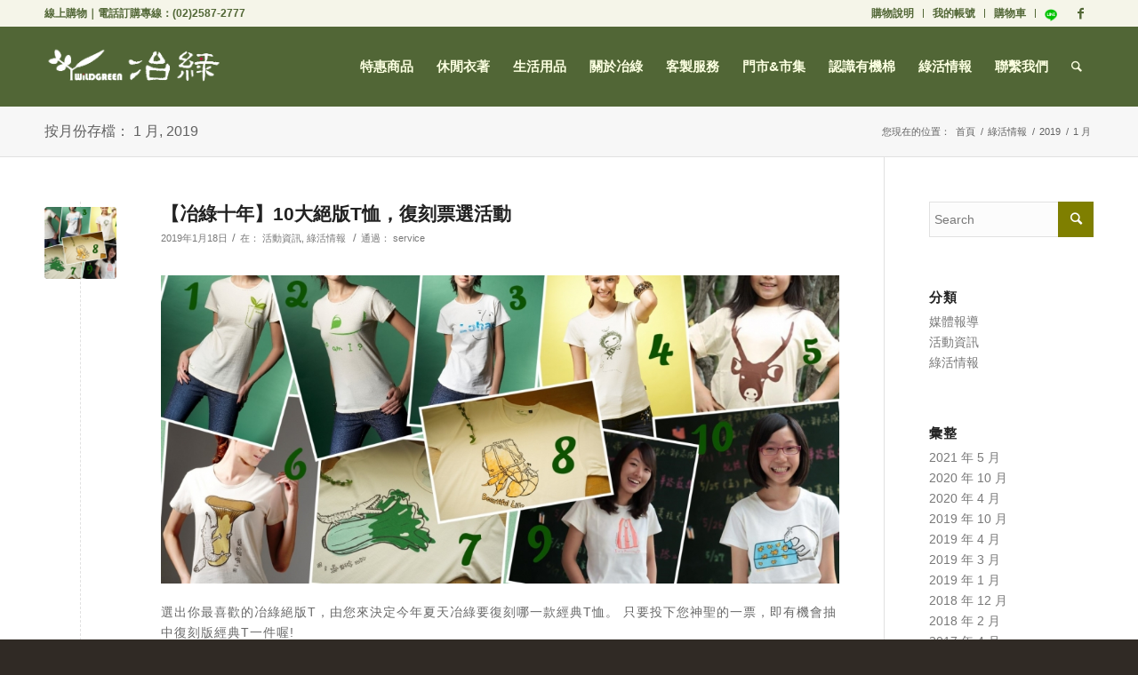

--- FILE ---
content_type: text/html; charset=UTF-8
request_url: https://wildgreen.tw/2019/01/
body_size: 11872
content:
<!DOCTYPE html>
<html lang="zh-TW" class="html_stretched responsive av-preloader-disabled av-default-lightbox  html_header_top html_logo_left html_main_nav_header html_menu_right html_slim html_header_sticky html_header_shrinking html_header_topbar_active html_mobile_menu_tablet html_header_searchicon html_content_align_center html_header_unstick_top_disabled html_header_stretch_disabled html_av-submenu-hidden html_av-submenu-display-click html_av-overlay-side html_av-overlay-side-classic html_av-submenu-noclone html_entry_id_4778 av-no-preview html_text_menu_active ">
<head>
<meta charset="UTF-8" />
<meta name="robots" content="noindex, follow" />
<!-- mobile setting -->
<meta name="viewport" content="width=device-width, initial-scale=1, maximum-scale=1">
<!-- Scripts/CSS and wp_head hook -->
<title>2019 年 1 月 &#8211; 冶綠</title>
<link rel='dns-prefetch' href='//s.w.org' />
<link rel="alternate" type="application/rss+xml" title="訂閱《冶綠》&raquo; 資訊提供" href="https://wildgreen.tw/feed/" />
<link rel="alternate" type="application/rss+xml" title="訂閱《冶綠》&raquo; 留言的資訊提供" href="https://wildgreen.tw/comments/feed/" />
<!-- google webfont font replacement -->
<script type='text/javascript'>
if(!document.cookie.match(/aviaPrivacyGoogleWebfontsDisabled/)){
(function() {
var f = document.createElement('link');
f.type 	= 'text/css';
f.rel 	= 'stylesheet';
f.href 	= '//fonts.googleapis.com/css?family=Lato:300,400,700';
f.id 	= 'avia-google-webfont';
document.getElementsByTagName('head')[0].appendChild(f);
})();
}
</script>
<script type="text/javascript">
window._wpemojiSettings = {"baseUrl":"https:\/\/s.w.org\/images\/core\/emoji\/11\/72x72\/","ext":".png","svgUrl":"https:\/\/s.w.org\/images\/core\/emoji\/11\/svg\/","svgExt":".svg","source":{"concatemoji":"https:\/\/wildgreen.tw\/wp-includes\/js\/wp-emoji-release.min.js?ver=4.9.26"}};
!function(e,a,t){var n,r,o,i=a.createElement("canvas"),p=i.getContext&&i.getContext("2d");function s(e,t){var a=String.fromCharCode;p.clearRect(0,0,i.width,i.height),p.fillText(a.apply(this,e),0,0);e=i.toDataURL();return p.clearRect(0,0,i.width,i.height),p.fillText(a.apply(this,t),0,0),e===i.toDataURL()}function c(e){var t=a.createElement("script");t.src=e,t.defer=t.type="text/javascript",a.getElementsByTagName("head")[0].appendChild(t)}for(o=Array("flag","emoji"),t.supports={everything:!0,everythingExceptFlag:!0},r=0;r<o.length;r++)t.supports[o[r]]=function(e){if(!p||!p.fillText)return!1;switch(p.textBaseline="top",p.font="600 32px Arial",e){case"flag":return s([55356,56826,55356,56819],[55356,56826,8203,55356,56819])?!1:!s([55356,57332,56128,56423,56128,56418,56128,56421,56128,56430,56128,56423,56128,56447],[55356,57332,8203,56128,56423,8203,56128,56418,8203,56128,56421,8203,56128,56430,8203,56128,56423,8203,56128,56447]);case"emoji":return!s([55358,56760,9792,65039],[55358,56760,8203,9792,65039])}return!1}(o[r]),t.supports.everything=t.supports.everything&&t.supports[o[r]],"flag"!==o[r]&&(t.supports.everythingExceptFlag=t.supports.everythingExceptFlag&&t.supports[o[r]]);t.supports.everythingExceptFlag=t.supports.everythingExceptFlag&&!t.supports.flag,t.DOMReady=!1,t.readyCallback=function(){t.DOMReady=!0},t.supports.everything||(n=function(){t.readyCallback()},a.addEventListener?(a.addEventListener("DOMContentLoaded",n,!1),e.addEventListener("load",n,!1)):(e.attachEvent("onload",n),a.attachEvent("onreadystatechange",function(){"complete"===a.readyState&&t.readyCallback()})),(n=t.source||{}).concatemoji?c(n.concatemoji):n.wpemoji&&n.twemoji&&(c(n.twemoji),c(n.wpemoji)))}(window,document,window._wpemojiSettings);
</script>
<style type="text/css">
img.wp-smiley,
img.emoji {
display: inline !important;
border: none !important;
box-shadow: none !important;
height: 1em !important;
width: 1em !important;
margin: 0 .07em !important;
vertical-align: -0.1em !important;
background: none !important;
padding: 0 !important;
}
</style>
<!-- <link rel='stylesheet' id='avia-woocommerce-css-css'  href='https://wildgreen.tw/wp-content/themes/enfold/config-woocommerce/woocommerce-mod.css?ver=4.9.26' type='text/css' media='all' /> -->
<!-- <link rel='stylesheet' id='avia-grid-css'  href='https://wildgreen.tw/wp-content/themes/enfold/css/grid.css?ver=4.4.1' type='text/css' media='all' /> -->
<!-- <link rel='stylesheet' id='avia-base-css'  href='https://wildgreen.tw/wp-content/themes/enfold/css/base.css?ver=4.4.1' type='text/css' media='all' /> -->
<!-- <link rel='stylesheet' id='avia-layout-css'  href='https://wildgreen.tw/wp-content/themes/enfold/css/layout.css?ver=4.4.1' type='text/css' media='all' /> -->
<!-- <link rel='stylesheet' id='avia-module-audioplayer-css'  href='https://wildgreen.tw/wp-content/themes/enfold/config-templatebuilder/avia-shortcodes/audio-player/audio-player.css?ver=4.9.26' type='text/css' media='all' /> -->
<!-- <link rel='stylesheet' id='avia-module-blog-css'  href='https://wildgreen.tw/wp-content/themes/enfold/config-templatebuilder/avia-shortcodes/blog/blog.css?ver=4.9.26' type='text/css' media='all' /> -->
<!-- <link rel='stylesheet' id='avia-module-postslider-css'  href='https://wildgreen.tw/wp-content/themes/enfold/config-templatebuilder/avia-shortcodes/postslider/postslider.css?ver=4.9.26' type='text/css' media='all' /> -->
<!-- <link rel='stylesheet' id='avia-module-button-css'  href='https://wildgreen.tw/wp-content/themes/enfold/config-templatebuilder/avia-shortcodes/buttons/buttons.css?ver=4.9.26' type='text/css' media='all' /> -->
<!-- <link rel='stylesheet' id='avia-module-buttonrow-css'  href='https://wildgreen.tw/wp-content/themes/enfold/config-templatebuilder/avia-shortcodes/buttonrow/buttonrow.css?ver=4.9.26' type='text/css' media='all' /> -->
<!-- <link rel='stylesheet' id='avia-module-button-fullwidth-css'  href='https://wildgreen.tw/wp-content/themes/enfold/config-templatebuilder/avia-shortcodes/buttons_fullwidth/buttons_fullwidth.css?ver=4.9.26' type='text/css' media='all' /> -->
<!-- <link rel='stylesheet' id='avia-module-catalogue-css'  href='https://wildgreen.tw/wp-content/themes/enfold/config-templatebuilder/avia-shortcodes/catalogue/catalogue.css?ver=4.9.26' type='text/css' media='all' /> -->
<!-- <link rel='stylesheet' id='avia-module-comments-css'  href='https://wildgreen.tw/wp-content/themes/enfold/config-templatebuilder/avia-shortcodes/comments/comments.css?ver=4.9.26' type='text/css' media='all' /> -->
<!-- <link rel='stylesheet' id='avia-module-contact-css'  href='https://wildgreen.tw/wp-content/themes/enfold/config-templatebuilder/avia-shortcodes/contact/contact.css?ver=4.9.26' type='text/css' media='all' /> -->
<!-- <link rel='stylesheet' id='avia-module-slideshow-css'  href='https://wildgreen.tw/wp-content/themes/enfold/config-templatebuilder/avia-shortcodes/slideshow/slideshow.css?ver=4.9.26' type='text/css' media='all' /> -->
<!-- <link rel='stylesheet' id='avia-module-slideshow-contentpartner-css'  href='https://wildgreen.tw/wp-content/themes/enfold/config-templatebuilder/avia-shortcodes/contentslider/contentslider.css?ver=4.9.26' type='text/css' media='all' /> -->
<!-- <link rel='stylesheet' id='avia-module-countdown-css'  href='https://wildgreen.tw/wp-content/themes/enfold/config-templatebuilder/avia-shortcodes/countdown/countdown.css?ver=4.9.26' type='text/css' media='all' /> -->
<!-- <link rel='stylesheet' id='avia-module-gallery-css'  href='https://wildgreen.tw/wp-content/themes/enfold/config-templatebuilder/avia-shortcodes/gallery/gallery.css?ver=4.9.26' type='text/css' media='all' /> -->
<!-- <link rel='stylesheet' id='avia-module-gallery-hor-css'  href='https://wildgreen.tw/wp-content/themes/enfold/config-templatebuilder/avia-shortcodes/gallery_horizontal/gallery_horizontal.css?ver=4.9.26' type='text/css' media='all' /> -->
<!-- <link rel='stylesheet' id='avia-module-maps-css'  href='https://wildgreen.tw/wp-content/themes/enfold/config-templatebuilder/avia-shortcodes/google_maps/google_maps.css?ver=4.9.26' type='text/css' media='all' /> -->
<!-- <link rel='stylesheet' id='avia-module-gridrow-css'  href='https://wildgreen.tw/wp-content/themes/enfold/config-templatebuilder/avia-shortcodes/grid_row/grid_row.css?ver=4.9.26' type='text/css' media='all' /> -->
<!-- <link rel='stylesheet' id='avia-module-heading-css'  href='https://wildgreen.tw/wp-content/themes/enfold/config-templatebuilder/avia-shortcodes/heading/heading.css?ver=4.9.26' type='text/css' media='all' /> -->
<!-- <link rel='stylesheet' id='avia-module-rotator-css'  href='https://wildgreen.tw/wp-content/themes/enfold/config-templatebuilder/avia-shortcodes/headline_rotator/headline_rotator.css?ver=4.9.26' type='text/css' media='all' /> -->
<!-- <link rel='stylesheet' id='avia-module-hr-css'  href='https://wildgreen.tw/wp-content/themes/enfold/config-templatebuilder/avia-shortcodes/hr/hr.css?ver=4.9.26' type='text/css' media='all' /> -->
<!-- <link rel='stylesheet' id='avia-module-icon-css'  href='https://wildgreen.tw/wp-content/themes/enfold/config-templatebuilder/avia-shortcodes/icon/icon.css?ver=4.9.26' type='text/css' media='all' /> -->
<!-- <link rel='stylesheet' id='avia-module-iconbox-css'  href='https://wildgreen.tw/wp-content/themes/enfold/config-templatebuilder/avia-shortcodes/iconbox/iconbox.css?ver=4.9.26' type='text/css' media='all' /> -->
<!-- <link rel='stylesheet' id='avia-module-iconlist-css'  href='https://wildgreen.tw/wp-content/themes/enfold/config-templatebuilder/avia-shortcodes/iconlist/iconlist.css?ver=4.9.26' type='text/css' media='all' /> -->
<!-- <link rel='stylesheet' id='avia-module-image-css'  href='https://wildgreen.tw/wp-content/themes/enfold/config-templatebuilder/avia-shortcodes/image/image.css?ver=4.9.26' type='text/css' media='all' /> -->
<!-- <link rel='stylesheet' id='avia-module-hotspot-css'  href='https://wildgreen.tw/wp-content/themes/enfold/config-templatebuilder/avia-shortcodes/image_hotspots/image_hotspots.css?ver=4.9.26' type='text/css' media='all' /> -->
<!-- <link rel='stylesheet' id='avia-module-magazine-css'  href='https://wildgreen.tw/wp-content/themes/enfold/config-templatebuilder/avia-shortcodes/magazine/magazine.css?ver=4.9.26' type='text/css' media='all' /> -->
<!-- <link rel='stylesheet' id='avia-module-masonry-css'  href='https://wildgreen.tw/wp-content/themes/enfold/config-templatebuilder/avia-shortcodes/masonry_entries/masonry_entries.css?ver=4.9.26' type='text/css' media='all' /> -->
<!-- <link rel='stylesheet' id='avia-siteloader-css'  href='https://wildgreen.tw/wp-content/themes/enfold/css/avia-snippet-site-preloader.css?ver=4.9.26' type='text/css' media='all' /> -->
<!-- <link rel='stylesheet' id='avia-module-menu-css'  href='https://wildgreen.tw/wp-content/themes/enfold/config-templatebuilder/avia-shortcodes/menu/menu.css?ver=4.9.26' type='text/css' media='all' /> -->
<!-- <link rel='stylesheet' id='avia-modfule-notification-css'  href='https://wildgreen.tw/wp-content/themes/enfold/config-templatebuilder/avia-shortcodes/notification/notification.css?ver=4.9.26' type='text/css' media='all' /> -->
<!-- <link rel='stylesheet' id='avia-module-numbers-css'  href='https://wildgreen.tw/wp-content/themes/enfold/config-templatebuilder/avia-shortcodes/numbers/numbers.css?ver=4.9.26' type='text/css' media='all' /> -->
<!-- <link rel='stylesheet' id='avia-module-portfolio-css'  href='https://wildgreen.tw/wp-content/themes/enfold/config-templatebuilder/avia-shortcodes/portfolio/portfolio.css?ver=4.9.26' type='text/css' media='all' /> -->
<!-- <link rel='stylesheet' id='avia-module-progress-bar-css'  href='https://wildgreen.tw/wp-content/themes/enfold/config-templatebuilder/avia-shortcodes/progressbar/progressbar.css?ver=4.9.26' type='text/css' media='all' /> -->
<!-- <link rel='stylesheet' id='avia-module-promobox-css'  href='https://wildgreen.tw/wp-content/themes/enfold/config-templatebuilder/avia-shortcodes/promobox/promobox.css?ver=4.9.26' type='text/css' media='all' /> -->
<!-- <link rel='stylesheet' id='avia-module-slideshow-accordion-css'  href='https://wildgreen.tw/wp-content/themes/enfold/config-templatebuilder/avia-shortcodes/slideshow_accordion/slideshow_accordion.css?ver=4.9.26' type='text/css' media='all' /> -->
<!-- <link rel='stylesheet' id='avia-module-slideshow-feature-image-css'  href='https://wildgreen.tw/wp-content/themes/enfold/config-templatebuilder/avia-shortcodes/slideshow_feature_image/slideshow_feature_image.css?ver=4.9.26' type='text/css' media='all' /> -->
<!-- <link rel='stylesheet' id='avia-module-slideshow-fullsize-css'  href='https://wildgreen.tw/wp-content/themes/enfold/config-templatebuilder/avia-shortcodes/slideshow_fullsize/slideshow_fullsize.css?ver=4.9.26' type='text/css' media='all' /> -->
<!-- <link rel='stylesheet' id='avia-module-slideshow-fullscreen-css'  href='https://wildgreen.tw/wp-content/themes/enfold/config-templatebuilder/avia-shortcodes/slideshow_fullscreen/slideshow_fullscreen.css?ver=4.9.26' type='text/css' media='all' /> -->
<!-- <link rel='stylesheet' id='avia-module-slideshow-ls-css'  href='https://wildgreen.tw/wp-content/themes/enfold/config-templatebuilder/avia-shortcodes/slideshow_layerslider/slideshow_layerslider.css?ver=4.9.26' type='text/css' media='all' /> -->
<!-- <link rel='stylesheet' id='avia-module-social-css'  href='https://wildgreen.tw/wp-content/themes/enfold/config-templatebuilder/avia-shortcodes/social_share/social_share.css?ver=4.9.26' type='text/css' media='all' /> -->
<!-- <link rel='stylesheet' id='avia-module-tabsection-css'  href='https://wildgreen.tw/wp-content/themes/enfold/config-templatebuilder/avia-shortcodes/tab_section/tab_section.css?ver=4.9.26' type='text/css' media='all' /> -->
<!-- <link rel='stylesheet' id='avia-module-table-css'  href='https://wildgreen.tw/wp-content/themes/enfold/config-templatebuilder/avia-shortcodes/table/table.css?ver=4.9.26' type='text/css' media='all' /> -->
<!-- <link rel='stylesheet' id='avia-module-tabs-css'  href='https://wildgreen.tw/wp-content/themes/enfold/config-templatebuilder/avia-shortcodes/tabs/tabs.css?ver=4.9.26' type='text/css' media='all' /> -->
<!-- <link rel='stylesheet' id='avia-module-team-css'  href='https://wildgreen.tw/wp-content/themes/enfold/config-templatebuilder/avia-shortcodes/team/team.css?ver=4.9.26' type='text/css' media='all' /> -->
<!-- <link rel='stylesheet' id='avia-module-testimonials-css'  href='https://wildgreen.tw/wp-content/themes/enfold/config-templatebuilder/avia-shortcodes/testimonials/testimonials.css?ver=4.9.26' type='text/css' media='all' /> -->
<!-- <link rel='stylesheet' id='avia-module-timeline-css'  href='https://wildgreen.tw/wp-content/themes/enfold/config-templatebuilder/avia-shortcodes/timeline/timeline.css?ver=4.9.26' type='text/css' media='all' /> -->
<!-- <link rel='stylesheet' id='avia-module-toggles-css'  href='https://wildgreen.tw/wp-content/themes/enfold/config-templatebuilder/avia-shortcodes/toggles/toggles.css?ver=4.9.26' type='text/css' media='all' /> -->
<!-- <link rel='stylesheet' id='avia-module-video-css'  href='https://wildgreen.tw/wp-content/themes/enfold/config-templatebuilder/avia-shortcodes/video/video.css?ver=4.9.26' type='text/css' media='all' /> -->
<!-- <link rel='stylesheet' id='woocommerce-advanced-product-labels-css'  href='https://wildgreen.tw/wp-content/plugins/woocommerce-advanced-product-labels/assets/css/style.css?ver=1.0.4' type='text/css' media='all' /> -->
<link rel="stylesheet" type="text/css" href="//wildgreen.tw/wp-content/cache/wpfc-minified/2o23bao4/cazbe.css" media="all"/>
<style id='woocommerce-inline-inline-css' type='text/css'>
.woocommerce form .form-row .required { visibility: visible; }
</style>
<!-- <link rel='stylesheet' id='avia-scs-css'  href='https://wildgreen.tw/wp-content/themes/enfold/css/shortcodes.css?ver=4.4.1' type='text/css' media='all' /> -->
<link rel="stylesheet" type="text/css" href="//wildgreen.tw/wp-content/cache/wpfc-minified/fvsfakg/cazbe.css" media="all"/>
<!-- <link rel='stylesheet' id='avia-popup-css-css'  href='https://wildgreen.tw/wp-content/themes/enfold/js/aviapopup/magnific-popup.css?ver=4.4.1' type='text/css' media='screen' /> -->
<!-- <link rel='stylesheet' id='avia-lightbox-css'  href='https://wildgreen.tw/wp-content/themes/enfold/css/avia-snippet-lightbox.css?ver=4.4.1' type='text/css' media='screen' /> -->
<!-- <link rel='stylesheet' id='avia-widget-css-css'  href='https://wildgreen.tw/wp-content/themes/enfold/css/avia-snippet-widget.css?ver=4.4.1' type='text/css' media='screen' /> -->
<link rel="stylesheet" type="text/css" href="//wildgreen.tw/wp-content/cache/wpfc-minified/9kpofmtp/cazbe.css" media="screen"/>
<!-- <link rel='stylesheet' id='avia-dynamic-css'  href='https://wildgreen.tw/wp-content/uploads/dynamic_avia/enfold.css?ver=695cdbec490a7' type='text/css' media='all' /> -->
<!-- <link rel='stylesheet' id='avia-custom-css'  href='https://wildgreen.tw/wp-content/themes/enfold/css/custom.css?ver=4.4.1' type='text/css' media='all' /> -->
<link rel="stylesheet" type="text/css" href="//wildgreen.tw/wp-content/cache/wpfc-minified/m7x253jr/cazbe.css" media="all"/>
<script>if (document.location.protocol != "https:") {document.location = document.URL.replace(/^http:/i, "https:");}</script><script src='//wildgreen.tw/wp-content/cache/wpfc-minified/lctq1l64/cazbe.js' type="text/javascript"></script>
<!-- <script type='text/javascript' src='https://wildgreen.tw/wp-includes/js/jquery/jquery.js?ver=1.12.4'></script> -->
<!-- <script type='text/javascript' src='https://wildgreen.tw/wp-includes/js/jquery/jquery-migrate.min.js?ver=1.4.1'></script> -->
<!-- <script type='text/javascript' src='https://wildgreen.tw/wp-content/themes/enfold/js/avia-compat.js?ver=4.4.1'></script> -->
<link rel='https://api.w.org/' href='https://wildgreen.tw/wp-json/' />
<link rel="EditURI" type="application/rsd+xml" title="RSD" href="https://wildgreen.tw/xmlrpc.php?rsd" />
<link rel="wlwmanifest" type="application/wlwmanifest+xml" href="https://wildgreen.tw/wp-includes/wlwmanifest.xml" /> 
<meta name="generator" content="WordPress 4.9.26" />
<meta name="generator" content="WooCommerce 3.4.8" />
<!--Plugin WP Admin Bar Removal 2014.0816.0392 Active - Tag 74be16979710d4c4e7c6647856088456-->
<!--Site Optimized to Speedup Control Panel Minimize Memory Consumption with Disabled Toolbar-->
<link rel="profile" href="https://gmpg.org/xfn/11" />
<link rel="alternate" type="application/rss+xml" title="冶綠 RSS2 Feed" href="https://wildgreen.tw/feed/" />
<link rel="pingback" href="https://wildgreen.tw/xmlrpc.php" />
<!--[if lt IE 9]><script src="https://wildgreen.tw/wp-content/themes/enfold/js/html5shiv.js"></script><![endif]-->
<link rel="icon" href="https://wildgreen.tw/wp-content/uploads/2016/03/green-favico.png" type="image/png">
<noscript><style>.woocommerce-product-gallery{ opacity: 1 !important; }</style></noscript>
<style type='text/css'>
@font-face {font-family: 'entypo-fontello'; font-weight: normal; font-style: normal;
src: url('https://wildgreen.tw/wp-content/themes/enfold/config-templatebuilder/avia-template-builder/assets/fonts/entypo-fontello.eot');
src: url('https://wildgreen.tw/wp-content/themes/enfold/config-templatebuilder/avia-template-builder/assets/fonts/entypo-fontello.eot?#iefix') format('embedded-opentype'), 
url('https://wildgreen.tw/wp-content/themes/enfold/config-templatebuilder/avia-template-builder/assets/fonts/entypo-fontello.woff') format('woff'), 
url('https://wildgreen.tw/wp-content/themes/enfold/config-templatebuilder/avia-template-builder/assets/fonts/entypo-fontello.ttf') format('truetype'), 
url('https://wildgreen.tw/wp-content/themes/enfold/config-templatebuilder/avia-template-builder/assets/fonts/entypo-fontello.svg#entypo-fontello') format('svg');
} #top .avia-font-entypo-fontello, body .avia-font-entypo-fontello, html body [data-av_iconfont='entypo-fontello']:before{ font-family: 'entypo-fontello'; }
</style>
<!--
Debugging Info for Theme support: 
Theme: Enfold
Version: 4.4.1
Installed: enfold
AviaFramework Version: 4.7
AviaBuilder Version: 0.9.5
aviaElementManager Version: 1.0.1
ML:256-PU:86-PLA:17
WP:4.9.26
Compress: CSS:disabled - JS:disabled
Updates: enabled
PLAu:14
-->
</head>
<body data-rsssl=1 id="top" class="archive date  rtl_columns stretched lato woocommerce-no-js" itemscope="itemscope" itemtype="https://schema.org/WebPage" >
<div id='wrap_all'>
<header id='header' class='all_colors header_color light_bg_color  av_header_top av_logo_left av_main_nav_header av_menu_right av_slim av_header_sticky av_header_shrinking av_header_stretch_disabled av_mobile_menu_tablet av_header_searchicon av_header_unstick_top_disabled av_bottom_nav_disabled  av_header_border_disabled'  role="banner" itemscope="itemscope" itemtype="https://schema.org/WPHeader" >
<div id='header_meta' class='container_wrap container_wrap_meta  av_icon_active_right av_extra_header_active av_secondary_right av_phone_active_left av_entry_id_4778'>
<div class='container'>
<ul class='noLightbox social_bookmarks icon_count_1'><li class='social_bookmarks_facebook av-social-link-facebook social_icon_1'><a target='_blank' href='https://www.facebook.com/WILDGREEN.TW/' aria-hidden='true' data-av_icon='' data-av_iconfont='entypo-fontello' title='Facebook'><span class='avia_hidden_link_text'>Facebook</span></a></li></ul><nav class='sub_menu'  role="navigation" itemscope="itemscope" itemtype="https://schema.org/SiteNavigationElement" ><ul id="avia2-menu" class="menu"><li id="menu-item-2456" class="menu-item menu-item-type-post_type menu-item-object-page menu-item-2456"><a href="https://wildgreen.tw/%e8%b3%bc%e7%89%a9%e8%aa%aa%e6%98%8e/">購物說明</a></li>
<li id="menu-item-2220" class="menu-item menu-item-type-post_type menu-item-object-page menu-item-2220"><a href="https://wildgreen.tw/my-account/">我的帳號</a></li>
<li id="menu-item-2234" class="menu-item menu-item-type-post_type menu-item-object-page menu-item-2234"><a href="https://wildgreen.tw/%e8%b3%bc%e7%89%a9%e8%bb%8a/">購物車</a></li>
<li id="menu-item-5580" class="menu-item menu-item-type-custom menu-item-object-custom menu-item-5580"><a target="_blank" href="https://lin.ee/ik8nyjK"><img src="/wp-content/uploads/2020/04/LINE_icon_冶綠.png" width="14" height="14"></a></li>
</ul></nav><div class='phone-info with_nav'><span><a href="https://wildgreen.tw/線上購物/" >線上購物</a>｜電話訂購專線：<a href="tel:0225872777">(02)2587-2777</a></span></div>			      </div>
</div>
<div  id='header_main' class='container_wrap container_wrap_logo'>
<ul  class = 'menu-item cart_dropdown ' data-success='已經加入購物車！'><li class='cart_dropdown_first'><a class='cart_dropdown_link' href='https://wildgreen.tw/%e8%b3%bc%e7%89%a9%e8%bb%8a/'><span aria-hidden='true' data-av_icon='' data-av_iconfont='entypo-fontello'></span><span class='av-cart-counter'>0</span><span class='avia_hidden_link_text'>Shopping Cart</span></a><!--<span class='cart_subtotal'><span class="woocommerce-Price-amount amount"><span class="woocommerce-Price-currencySymbol">&#78;&#84;&#36;</span>0</span></span>--><div class='dropdown_widget dropdown_widget_cart'><div class='avia-arrow'></div><div class="widget_shopping_cart_content"></div></div></li></ul><div class='container av-logo-container'><div class='inner-container'><span class='logo'><a href='https://wildgreen.tw/'><img height='100' width='300' src='https://wildgreen.tw/wp-content/uploads/2016/03/000.png' alt='冶綠' /></a></span><nav class='main_menu' data-selectname='Select a page'  role="navigation" itemscope="itemscope" itemtype="https://schema.org/SiteNavigationElement" ><div class="avia-menu av-main-nav-wrap"><ul id="avia-menu" class="menu av-main-nav"><li id="menu-item-4917" class="menu-item menu-item-type-taxonomy menu-item-object-product_cat menu-item-top-level menu-item-top-level-1"><a href="https://wildgreen.tw/cat/%e7%89%b9%e6%83%a0%e5%95%86%e5%93%81/" itemprop="url"><span class="avia-bullet"></span><span class="avia-menu-text">特惠商品</span><span class="avia-menu-fx"><span class="avia-arrow-wrap"><span class="avia-arrow"></span></span></span></a></li>
<li id="menu-item-2474" class="menu-item menu-item-type-taxonomy menu-item-object-product_cat menu-item-has-children menu-item-top-level menu-item-top-level-2"><a href="https://wildgreen.tw/cat/%e4%bc%91%e9%96%92%e8%a1%a3%e8%91%97/" itemprop="url"><span class="avia-bullet"></span><span class="avia-menu-text">休閒衣著</span><span class="avia-menu-fx"><span class="avia-arrow-wrap"><span class="avia-arrow"></span></span></span></a>
<ul class="sub-menu">
<li id="menu-item-2476" class="menu-item menu-item-type-taxonomy menu-item-object-product_cat"><a href="https://wildgreen.tw/cat/%e4%bc%91%e9%96%92%e8%a1%a3%e8%91%97/%e6%9c%89%e6%a9%9f%e6%a3%89-%e6%98%a5%e5%a4%8f%e8%a3%9d/" itemprop="url"><span class="avia-bullet"></span><span class="avia-menu-text">有機棉 春夏裝</span></a></li>
<li id="menu-item-2475" class="menu-item menu-item-type-taxonomy menu-item-object-product_cat"><a href="https://wildgreen.tw/cat/%e4%bc%91%e9%96%92%e8%a1%a3%e8%91%97/%e7%a7%8b%e5%86%ac%e6%ac%be/" itemprop="url"><span class="avia-bullet"></span><span class="avia-menu-text">有機棉 秋冬款</span></a></li>
<li id="menu-item-2477" class="menu-item menu-item-type-taxonomy menu-item-object-product_cat"><a href="https://wildgreen.tw/cat/%e4%bc%91%e9%96%92%e8%a1%a3%e8%91%97/%e6%9c%89%e6%a9%9f%e6%a3%89-%e5%85%92%e7%ab%a5%e6%ac%be/" itemprop="url"><span class="avia-bullet"></span><span class="avia-menu-text">有機棉 兒童款</span></a></li>
<li id="menu-item-2478" class="menu-item menu-item-type-taxonomy menu-item-object-product_cat"><a href="https://wildgreen.tw/cat/%e4%bc%91%e9%96%92%e8%a1%a3%e8%91%97/%e6%9c%89%e6%a9%9f%e6%a3%89-%e8%a6%aa%e5%ad%90%e8%a3%9d/" itemprop="url"><span class="avia-bullet"></span><span class="avia-menu-text">有機棉 親子裝</span></a></li>
<li id="menu-item-2479" class="menu-item menu-item-type-taxonomy menu-item-object-product_cat"><a href="https://wildgreen.tw/cat/%e4%bc%91%e9%96%92%e8%a1%a3%e8%91%97/%e6%9c%89%e6%a9%9f%e6%a3%89-%e5%a5%b3%e8%a3%9d/" itemprop="url"><span class="avia-bullet"></span><span class="avia-menu-text">有機棉 女裝</span></a></li>
<li id="menu-item-2480" class="menu-item menu-item-type-taxonomy menu-item-object-product_cat"><a href="https://wildgreen.tw/cat/%e4%bc%91%e9%96%92%e8%a1%a3%e8%91%97/%e6%9c%89%e6%a9%9f%e6%a3%89-%e7%94%b7%e8%a3%9d/" itemprop="url"><span class="avia-bullet"></span><span class="avia-menu-text">有機棉 男裝</span></a></li>
<li id="menu-item-2481" class="menu-item menu-item-type-taxonomy menu-item-object-product_cat"><a href="https://wildgreen.tw/cat/%e4%bc%91%e9%96%92%e8%a1%a3%e8%91%97/%e6%9c%89%e6%a9%9f%e5%bd%a9%e6%a3%89%e7%b3%bb%e5%88%97/" itemprop="url"><span class="avia-bullet"></span><span class="avia-menu-text">有機彩棉系列</span></a></li>
<li id="menu-item-3202" class="menu-item menu-item-type-taxonomy menu-item-object-product_cat"><a href="https://wildgreen.tw/cat/%e4%bc%91%e9%96%92%e8%a1%a3%e8%91%97/%e6%9c%89%e6%a9%9f%e6%a3%89-%e6%a4%8d%e7%89%a9%e6%89%8b%e6%9f%93/" itemprop="url"><span class="avia-bullet"></span><span class="avia-menu-text">有機棉 植物手染</span></a></li>
</ul>
</li>
<li id="menu-item-2482" class="menu-item menu-item-type-taxonomy menu-item-object-product_cat menu-item-has-children menu-item-top-level menu-item-top-level-3"><a href="https://wildgreen.tw/cat/%e7%94%9f%e6%b4%bb%e7%94%a8%e5%93%81/" itemprop="url"><span class="avia-bullet"></span><span class="avia-menu-text">生活用品</span><span class="avia-menu-fx"><span class="avia-arrow-wrap"><span class="avia-arrow"></span></span></span></a>
<ul class="sub-menu">
<li id="menu-item-4286" class="menu-item menu-item-type-taxonomy menu-item-object-product_cat"><a href="https://wildgreen.tw/cat/%e7%94%9f%e6%b4%bb%e7%94%a8%e5%93%81/%e6%9c%89%e6%a9%9f%e6%a3%89-%e5%92%96%e5%95%a1%e6%bf%be%e8%a2%8b/" itemprop="url"><span class="avia-bullet"></span><span class="avia-menu-text">有機棉 咖啡濾袋</span></a></li>
<li id="menu-item-2483" class="menu-item menu-item-type-taxonomy menu-item-object-product_cat"><a href="https://wildgreen.tw/cat/%e7%94%9f%e6%b4%bb%e7%94%a8%e5%93%81/%e6%9c%89%e6%a9%9f%e6%a3%89-%e6%af%9b%e5%b7%be%e6%b5%b4%e5%b7%be-%e7%94%9f%e6%b4%bb%e7%94%a8%e5%93%81/" itemprop="url"><span class="avia-bullet"></span><span class="avia-menu-text">有機棉 毛巾/浴巾</span></a></li>
<li id="menu-item-2484" class="menu-item menu-item-type-taxonomy menu-item-object-product_cat"><a href="https://wildgreen.tw/cat/%e7%94%9f%e6%b4%bb%e7%94%a8%e5%93%81/%e6%9c%89%e6%a9%9f%e6%a3%89-%e6%89%8b%e5%b8%95%e8%a5%aa%e5%ad%90/" itemprop="url"><span class="avia-bullet"></span><span class="avia-menu-text">有機棉 手帕/襪子</span></a></li>
<li id="menu-item-2485" class="menu-item menu-item-type-taxonomy menu-item-object-product_cat"><a href="https://wildgreen.tw/cat/%e7%94%9f%e6%b4%bb%e7%94%a8%e5%93%81/%e6%9c%89%e6%a9%9f%e6%a3%89-%e5%8f%a3%e7%bd%a9%e7%9c%bc%e7%bd%a9/" itemprop="url"><span class="avia-bullet"></span><span class="avia-menu-text">有機棉 口罩/眼罩</span></a></li>
<li id="menu-item-2486" class="menu-item menu-item-type-taxonomy menu-item-object-product_cat"><a href="https://wildgreen.tw/cat/%e7%94%9f%e6%b4%bb%e7%94%a8%e5%93%81/%e6%9c%89%e6%a9%9f%e6%a3%89-%e5%ba%8a%e5%8c%85/" itemprop="url"><span class="avia-bullet"></span><span class="avia-menu-text">有機棉 床包</span></a></li>
<li id="menu-item-2487" class="menu-item menu-item-type-taxonomy menu-item-object-product_cat"><a href="https://wildgreen.tw/cat/%e7%94%9f%e6%b4%bb%e7%94%a8%e5%93%81/%e6%9c%89%e6%a9%9f%e6%a3%89-%e5%b8%83%e6%96%99/" itemprop="url"><span class="avia-bullet"></span><span class="avia-menu-text">有機棉 布料/環保袋</span></a></li>
</ul>
</li>
<li id="menu-item-2226" class="menu-item menu-item-type-post_type menu-item-object-page menu-item-top-level menu-item-top-level-4"><a href="https://wildgreen.tw/%e9%97%9c%e6%96%bc%e5%86%b6%e7%b6%a0/" itemprop="url"><span class="avia-bullet"></span><span class="avia-menu-text">關於冶綠</span><span class="avia-menu-fx"><span class="avia-arrow-wrap"><span class="avia-arrow"></span></span></span></a></li>
<li id="menu-item-2310" class="menu-item menu-item-type-post_type menu-item-object-page menu-item-top-level menu-item-top-level-5"><a href="https://wildgreen.tw/%e5%ae%a2%e8%a3%bd%e6%9c%8d%e5%8b%99/" itemprop="url"><span class="avia-bullet"></span><span class="avia-menu-text">客製服務</span><span class="avia-menu-fx"><span class="avia-arrow-wrap"><span class="avia-arrow"></span></span></span></a></li>
<li id="menu-item-2312" class="menu-item menu-item-type-post_type menu-item-object-page menu-item-top-level menu-item-top-level-6"><a href="https://wildgreen.tw/%e7%89%b9%e7%b4%84%e9%96%80%e5%b8%82/" itemprop="url"><span class="avia-bullet"></span><span class="avia-menu-text">門市&#038;市集</span><span class="avia-menu-fx"><span class="avia-arrow-wrap"><span class="avia-arrow"></span></span></span></a></li>
<li id="menu-item-2311" class="menu-item menu-item-type-post_type menu-item-object-page menu-item-top-level menu-item-top-level-7"><a href="https://wildgreen.tw/%e8%aa%8d%e8%ad%98%e6%9c%89%e6%a9%9f%e6%a3%89/" itemprop="url"><span class="avia-bullet"></span><span class="avia-menu-text">認識有機棉</span><span class="avia-menu-fx"><span class="avia-arrow-wrap"><span class="avia-arrow"></span></span></span></a></li>
<li id="menu-item-2223" class="menu-item menu-item-type-post_type menu-item-object-page current_page_parent menu-item-has-children menu-item-top-level menu-item-top-level-8"><a href="https://wildgreen.tw/%e7%b6%a0%e6%b4%bb%e6%83%85%e5%a0%b1/" itemprop="url"><span class="avia-bullet"></span><span class="avia-menu-text">綠活情報</span><span class="avia-menu-fx"><span class="avia-arrow-wrap"><span class="avia-arrow"></span></span></span></a>
<ul class="sub-menu">
<li id="menu-item-2435" class="menu-item menu-item-type-taxonomy menu-item-object-category"><a href="https://wildgreen.tw/category/%e5%aa%92%e9%ab%94%e5%a0%b1%e5%b0%8e/" itemprop="url"><span class="avia-bullet"></span><span class="avia-menu-text">媒體報導</span></a></li>
<li id="menu-item-2436" class="menu-item menu-item-type-taxonomy menu-item-object-category"><a href="https://wildgreen.tw/category/%e6%b4%bb%e5%8b%95%e8%b3%87%e8%a8%8a/" itemprop="url"><span class="avia-bullet"></span><span class="avia-menu-text">活動資訊</span></a></li>
</ul>
</li>
<li id="menu-item-2225" class="menu-item menu-item-type-post_type menu-item-object-page menu-item-top-level menu-item-top-level-9"><a href="https://wildgreen.tw/%e8%81%af%e7%b9%ab%e6%88%91%e5%80%91/" itemprop="url"><span class="avia-bullet"></span><span class="avia-menu-text">聯繫我們</span><span class="avia-menu-fx"><span class="avia-arrow-wrap"><span class="avia-arrow"></span></span></span></a></li>
<li id="menu-item-search" class="noMobile menu-item menu-item-search-dropdown menu-item-avia-special">
<a href="?s=" data-avia-search-tooltip="
&lt;form action=&quot;https://wildgreen.tw/&quot; id=&quot;searchform&quot; method=&quot;get&quot; class=&quot;&quot;&gt;
&lt;div&gt;
&lt;input type=&quot;submit&quot; value=&quot;&quot; id=&quot;searchsubmit&quot; class=&quot;button avia-font-entypo-fontello&quot; /&gt;
&lt;input type=&quot;text&quot; id=&quot;s&quot; name=&quot;s&quot; value=&quot;&quot; placeholder='Search' /&gt;
&lt;/div&gt;
&lt;/form&gt;" aria-hidden='true' data-av_icon='' data-av_iconfont='entypo-fontello'><span class="avia_hidden_link_text">Search</span></a>
</li><li class="av-burger-menu-main menu-item-avia-special ">
<a href="#">
<span class="av-hamburger av-hamburger--spin av-js-hamburger">
<span class="av-hamburger-box">
<span class="av-hamburger-inner"></span>
<strong>Menu</strong>
</span>
</span>
</a>
</li></ul></div></nav></div> </div> 
<!-- end container_wrap-->
</div>
<div class='header_bg'></div>
<!-- end header -->
</header>
<div id='main' class='all_colors' data-scroll-offset='88'>
<div class='stretch_full container_wrap alternate_color light_bg_color title_container'><div class='container'><h1 class='main-title entry-title'>按月份存檔： 1 月, 2019</h1><div class="breadcrumb breadcrumbs avia-breadcrumbs"><div class="breadcrumb-trail" xmlns:v="https://rdf.data-vocabulary.org/#"><span class="trail-before"><span class="breadcrumb-title">您現在的位置：</span></span> <span><a rel="v:url" property="v:title" href="https://wildgreen.tw" title="冶綠"  class="trail-begin">首頁</a></span> <span class="sep">/</span> <span><a rel="v:url" property="v:title" href="https://wildgreen.tw/%e7%b6%a0%e6%b4%bb%e6%83%85%e5%a0%b1/" title="綠活情報">綠活情報</a></span> <span class="sep">/</span> <span><a rel="v:url" property="v:title" href="https://wildgreen.tw/2019/" title="2019">2019</a></span> <span class="sep">/</span> <span class="trail-end">1 月</span></div></div></div></div>
<div class='container_wrap container_wrap_first main_color sidebar_right'>
<div class='container template-blog '>
<main class='content av-content-small alpha units'  role="main" itemprop="mainContentOfPage" itemscope="itemscope" itemtype="https://schema.org/Blog" >
<article class='post-entry post-entry-type-standard post-entry-4778 post-loop-1 post-parity-odd post-entry-last single-small with-slider post-4778 post type-post status-publish format-standard has-post-thumbnail hentry category-93 category-1'  itemscope="itemscope" itemtype="https://schema.org/BlogPosting" itemprop="blogPost" ><div class='blog-meta'><a href='https://wildgreen.tw/%e3%80%90%e5%86%b6%e7%b6%a0%e5%8d%81%e5%b9%b4%e3%80%9110%e5%a4%a7%e7%b5%95%e7%89%88t%e6%81%a4%ef%bc%8c%e5%be%a9%e5%88%bb%e7%a5%a8%e9%81%b8%e6%b4%bb%e5%8b%95/' class='small-preview' title='【冶綠十年】10大絕版T恤，復刻票選活動'><img width="180" height="180" src="https://wildgreen.tw/wp-content/uploads/2019/02/10Y10T-180x180.jpg" class="attachment-square size-square wp-post-image" alt="" srcset="https://wildgreen.tw/wp-content/uploads/2019/02/10Y10T-180x180.jpg 180w, https://wildgreen.tw/wp-content/uploads/2019/02/10Y10T-80x80.jpg 80w, https://wildgreen.tw/wp-content/uploads/2019/02/10Y10T-36x36.jpg 36w, https://wildgreen.tw/wp-content/uploads/2019/02/10Y10T-100x100.jpg 100w" sizes="(max-width: 180px) 100vw, 180px" /><span class="iconfont" aria-hidden='true' data-av_icon='' data-av_iconfont='entypo-fontello'></span></a></div><div class='entry-content-wrapper clearfix standard-content'><header class="entry-content-header"><h2 class='post-title entry-title'  itemprop="headline" >	<a href='https://wildgreen.tw/%e3%80%90%e5%86%b6%e7%b6%a0%e5%8d%81%e5%b9%b4%e3%80%9110%e5%a4%a7%e7%b5%95%e7%89%88t%e6%81%a4%ef%bc%8c%e5%be%a9%e5%88%bb%e7%a5%a8%e9%81%b8%e6%b4%bb%e5%8b%95/' rel='bookmark' title='Permanent Link: 【冶綠十年】10大絕版T恤，復刻票選活動'>【冶綠十年】10大絕版T恤，復刻票選活動			<span class='post-format-icon minor-meta'></span>	</a></h2><span class='post-meta-infos'><time class='date-container minor-meta updated' >2019年1月18日</time><span class='text-sep text-sep-date'>/</span><span class="blog-categories minor-meta">在： <a href="https://wildgreen.tw/category/%e6%b4%bb%e5%8b%95%e8%b3%87%e8%a8%8a/" rel="tag">活動資訊</a>, <a href="https://wildgreen.tw/category/%e7%b6%a0%e6%b4%bb%e6%83%85%e5%a0%b1/" rel="tag">綠活情報</a> </span><span class="text-sep text-sep-cat">/</span><span class="blog-author minor-meta">通過： <span class="entry-author-link" ><span class="vcard author"><span class="fn"><a href="https://wildgreen.tw/author/service/" title="「service」的文章" rel="author">service</a></span></span></span></span></span></header><div class="entry-content"  itemprop="text" ><p><a href="https://wildgreen.tw/wp-content/uploads/2019/02/10Y10T.jpg"><img class="aligncenter wp-image-4779 size-large" src="https://wildgreen.tw/wp-content/uploads/2019/02/10Y10T-1030x468.jpg" alt="" width="1030" height="468" srcset="https://wildgreen.tw/wp-content/uploads/2019/02/10Y10T-1030x468.jpg 1030w, https://wildgreen.tw/wp-content/uploads/2019/02/10Y10T-300x136.jpg 300w, https://wildgreen.tw/wp-content/uploads/2019/02/10Y10T-768x349.jpg 768w, https://wildgreen.tw/wp-content/uploads/2019/02/10Y10T-1500x681.jpg 1500w, https://wildgreen.tw/wp-content/uploads/2019/02/10Y10T-705x320.jpg 705w, https://wildgreen.tw/wp-content/uploads/2019/02/10Y10T-450x204.jpg 450w" sizes="(max-width: 1030px) 100vw, 1030px" /></a></p>
<p>選出你最喜歡的冶綠絕版T，由您來決定今年夏天冶綠要復刻哪一款經典T恤。 只要投下您神聖的一票，即有機會抽中復刻版經典T一件喔!<br />
參與投票的朋友並可以破盤特價$399.-預購復刻版T恤(數量不限，3件以上免運費)。<br />
請投票並留下聯絡方式，以供抽獎/預購聯絡使用。 感謝您的支持!</p>
<p>票選網址: <a href="https://goo.gl/forms/mJ5112RXb3ZQkGb53">https://goo.gl/forms/mJ5112RXb3ZQkGb53</a></p>
<p><strong>十大經典絕版T恤:</strong><br />
<strong>1. 回收款<span class="text_exposed_show"><br />
2. 台北樹蛙<br />
3. Lohas 樂活款<br />
4. 捲毛蜂<br />
5. 台灣水鹿<br />
6. 香菇咬一口<br />
7. 青菜咬一口<br />
8. 美麗人生(寄居蟹)<br />
9. 水母漂(紅白袋)<br />
10. 夜市人生(白熊撈魚)</span></strong></p>
</div><footer class="entry-footer"></footer><div class='post_delimiter'></div></div><div class='post_author_timeline'></div><span class='hidden'>
<span class='av-structured-data'  itemprop="ImageObject" itemscope="itemscope" itemtype="https://schema.org/ImageObject"  itemprop='image'>
<span itemprop='url' >https://wildgreen.tw/wp-content/uploads/2019/02/10Y10T.jpg</span>
<span itemprop='height' >872</span>
<span itemprop='width' >1920</span>
</span><span class='av-structured-data'  itemprop="publisher" itemtype="https://schema.org/Organization" itemscope="itemscope" >
<span itemprop='name'>service</span>
<span itemprop='logo' itemscope itemtype='http://schema.org/ImageObject'>
<span itemprop='url'>https://wildgreen.tw/wp-content/uploads/2016/03/000.png</span>
</span>
</span><span class='av-structured-data'  itemprop="author" itemscope="itemscope" itemtype="https://schema.org/Person" ><span itemprop='name'>service</span></span><span class='av-structured-data'  itemprop="datePublished" datetime="2019-01-18T15:48:55+00:00" >2019-01-18 15:48:55</span><span class='av-structured-data'  itemprop="dateModified" itemtype="https://schema.org/dateModified" >2019-02-18 15:59:33</span><span class='av-structured-data'  itemprop="mainEntityOfPage" itemtype="https://schema.org/mainEntityOfPage" ><span itemprop='name'>【冶綠十年】10大絕版T恤，復刻票選活動</span></span></span></article><div class='single-small'></div>
<!--end content-->
</main>
<aside class='sidebar sidebar_right smartphones_sidebar_active alpha units'  role="complementary" itemscope="itemscope" itemtype="https://schema.org/WPSideBar" ><div class='inner_sidebar extralight-border'><section id="search-3" class="widget clearfix widget_search">
<form action="https://wildgreen.tw/" id="searchform" method="get" class="">
<div>
<input type="submit" value="" id="searchsubmit" class="button avia-font-entypo-fontello" />
<input type="text" id="s" name="s" value="" placeholder='Search' />
</div>
</form><span class="seperator extralight-border"></span></section><section id="categories-3" class="widget clearfix widget_categories"><h3 class="widgettitle">分類</h3>		<ul>
<li class="cat-item cat-item-14"><a href="https://wildgreen.tw/category/%e5%aa%92%e9%ab%94%e5%a0%b1%e5%b0%8e/" >媒體報導</a>
</li>
<li class="cat-item cat-item-93"><a href="https://wildgreen.tw/category/%e6%b4%bb%e5%8b%95%e8%b3%87%e8%a8%8a/" >活動資訊</a>
</li>
<li class="cat-item cat-item-1"><a href="https://wildgreen.tw/category/%e7%b6%a0%e6%b4%bb%e6%83%85%e5%a0%b1/" >綠活情報</a>
</li>
</ul>
<span class="seperator extralight-border"></span></section><section id="archives-3" class="widget clearfix widget_archive"><h3 class="widgettitle">彙整</h3>		<ul>
<li><a href='https://wildgreen.tw/2021/05/'>2021 年 5 月</a></li>
<li><a href='https://wildgreen.tw/2020/10/'>2020 年 10 月</a></li>
<li><a href='https://wildgreen.tw/2020/04/'>2020 年 4 月</a></li>
<li><a href='https://wildgreen.tw/2019/10/'>2019 年 10 月</a></li>
<li><a href='https://wildgreen.tw/2019/04/'>2019 年 4 月</a></li>
<li><a href='https://wildgreen.tw/2019/03/'>2019 年 3 月</a></li>
<li><a href='https://wildgreen.tw/2019/01/'>2019 年 1 月</a></li>
<li><a href='https://wildgreen.tw/2018/12/'>2018 年 12 月</a></li>
<li><a href='https://wildgreen.tw/2018/02/'>2018 年 2 月</a></li>
<li><a href='https://wildgreen.tw/2017/04/'>2017 年 4 月</a></li>
<li><a href='https://wildgreen.tw/2016/10/'>2016 年 10 月</a></li>
<li><a href='https://wildgreen.tw/2016/08/'>2016 年 8 月</a></li>
<li><a href='https://wildgreen.tw/2016/07/'>2016 年 7 月</a></li>
<li><a href='https://wildgreen.tw/2016/05/'>2016 年 5 月</a></li>
<li><a href='https://wildgreen.tw/2016/04/'>2016 年 4 月</a></li>
<li><a href='https://wildgreen.tw/2016/03/'>2016 年 3 月</a></li>
<li><a href='https://wildgreen.tw/2015/03/'>2015 年 3 月</a></li>
<li><a href='https://wildgreen.tw/2014/03/'>2014 年 3 月</a></li>
<li><a href='https://wildgreen.tw/2013/12/'>2013 年 12 月</a></li>
<li><a href='https://wildgreen.tw/2013/11/'>2013 年 11 月</a></li>
<li><a href='https://wildgreen.tw/2013/09/'>2013 年 9 月</a></li>
<li><a href='https://wildgreen.tw/2013/03/'>2013 年 3 月</a></li>
<li><a href='https://wildgreen.tw/2013/02/'>2013 年 2 月</a></li>
<li><a href='https://wildgreen.tw/2011/04/'>2011 年 4 月</a></li>
</ul>
<span class="seperator extralight-border"></span></section></div></aside>
</div><!--end container-->
</div><!-- close default .container_wrap element -->
						<div class='container_wrap footer_color' id='footer'>
<div class='container'>
<div class='flex_column av_one_fourth  first el_before_av_one_fourth'><section id="text-3" class="widget clearfix widget_text"><h3 class="widgettitle">冶綠生活服飾有限公司</h3>			<div class="textwidget"><p>地址: 台北市民族西路223-16號 6F<br />
電話: 02 2587 2777<br />
傳真: 02 2587 2776<br />
E-Mail: service@wildgreen.tw</p>
<p><a href="https://lin.ee/ik8nyjK" target="_blank" rel="noopener"><img class="alignnone wp-image-5556 " src="https://wildgreen.tw/wp-content/uploads/2020/04/冶綠-line.png" alt="" width="116" height="36" /></a></p>
</div>
<span class="seperator extralight-border"></span></section></div><div class='flex_column av_one_fourth  el_after_av_one_fourth  el_before_av_one_fourth '><section id="nav_menu-2" class="widget clearfix widget_nav_menu"><h3 class="widgettitle">顧客服務</h3><div class="menu-%e9%a1%a7%e5%ae%a2%e6%9c%8d%e5%8b%99-container"><ul id="menu-%e9%a1%a7%e5%ae%a2%e6%9c%8d%e5%8b%99" class="menu"><li id="menu-item-2493" class="menu-item menu-item-type-post_type menu-item-object-page menu-item-2493"><a href="https://wildgreen.tw/%e8%b3%bc%e7%89%a9%e8%aa%aa%e6%98%8e/">購物說明</a></li>
<li id="menu-item-2492" class="menu-item menu-item-type-post_type menu-item-object-page menu-item-2492"><a href="https://wildgreen.tw/atm%e4%bb%98%e6%ac%be%e7%a2%ba%e8%aa%8d%e5%96%ae/">ATM付款確認單</a></li>
<li id="menu-item-2504" class="menu-item menu-item-type-post_type menu-item-object-page menu-item-2504"><a href="https://wildgreen.tw/%e5%b0%ba%e5%af%b8%e8%a1%a8/">尺寸表</a></li>
</ul></div><span class="seperator extralight-border"></span></section></div><div class='flex_column av_one_fourth  el_after_av_one_fourth  el_before_av_one_fourth '><section id="woocommerce_products-3" class="widget clearfix woocommerce widget_products"><h3 class="widgettitle">有機棉商品</h3><ul class="product_list_widget"><li>
<a href="https://wildgreen.tw/商品/%e6%9c%89%e6%a9%9f%e6%a3%89%e7%9f%ad%e8%a2%96-%e3%80%90%e9%85%92%e7%b4%85%e6%9c%b1%e9%9b%80%e3%80%91%e5%a5%b3%e7%89%88%e4%b8%ad%e6%80%a7%e7%89%88/">
<img width="300" height="200" src="https://wildgreen.tw/wp-content/uploads/2017/04/酒紅朱雀-正面-特寫-2.jpg" class="attachment-woocommerce_thumbnail size-woocommerce_thumbnail wp-post-image" alt="" srcset="https://wildgreen.tw/wp-content/uploads/2017/04/酒紅朱雀-正面-特寫-2.jpg 800w, https://wildgreen.tw/wp-content/uploads/2017/04/酒紅朱雀-正面-特寫-2-300x200.jpg 300w, https://wildgreen.tw/wp-content/uploads/2017/04/酒紅朱雀-正面-特寫-2-768x511.jpg 768w, https://wildgreen.tw/wp-content/uploads/2017/04/酒紅朱雀-正面-特寫-2-705x469.jpg 705w, https://wildgreen.tw/wp-content/uploads/2017/04/酒紅朱雀-正面-特寫-2-450x299.jpg 450w" sizes="(max-width: 300px) 100vw, 300px" />		<span class="product-title">有機棉短袖 【酒紅朱雀】女版/中性版</span>
</a>
<span class="woocommerce-Price-amount amount"><span class="woocommerce-Price-currencySymbol">&#78;&#84;&#36;</span>530</span>
</li>
<li>
<a href="https://wildgreen.tw/商品/%e3%80%90%e5%86%b6%e7%b6%a0x%e5%8f%b0%e5%8d%9a%e9%a4%a8%e3%80%91%e6%9c%89%e6%a9%9f%e6%a3%89-%e6%81%90%e9%be%8dt/">
<img width="267" height="200" src="https://wildgreen.tw/wp-content/uploads/2016/03/恐龍T-中性版-特寫-M.jpg" class="attachment-woocommerce_thumbnail size-woocommerce_thumbnail wp-post-image" alt="" srcset="https://wildgreen.tw/wp-content/uploads/2016/03/恐龍T-中性版-特寫-M.jpg 800w, https://wildgreen.tw/wp-content/uploads/2016/03/恐龍T-中性版-特寫-M-300x225.jpg 300w, https://wildgreen.tw/wp-content/uploads/2016/03/恐龍T-中性版-特寫-M-768x576.jpg 768w, https://wildgreen.tw/wp-content/uploads/2016/03/恐龍T-中性版-特寫-M-705x529.jpg 705w, https://wildgreen.tw/wp-content/uploads/2016/03/恐龍T-中性版-特寫-M-450x338.jpg 450w" sizes="(max-width: 267px) 100vw, 267px" />		<span class="product-title">【冶綠X台博館】有機棉 恐龍T 中性版</span>
</a>
<span class="woocommerce-Price-amount amount"><span class="woocommerce-Price-currencySymbol">&#78;&#84;&#36;</span>530</span>
</li>
<li>
<a href="https://wildgreen.tw/商品/%e6%9c%89%e6%a9%9f%e6%a3%89-%e6%a4%8d%e7%89%a9%e6%89%8b%e6%9f%93-%e6%bc%b8%e5%b1%a4-%e6%b4%8b%e8%94%a5%e6%9f%93/">
<img width="267" height="200" src="https://wildgreen.tw/wp-content/uploads/2016/05/漸層洋蔥藍染-女.jpg" class="attachment-woocommerce_thumbnail size-woocommerce_thumbnail wp-post-image" alt="" srcset="https://wildgreen.tw/wp-content/uploads/2016/05/漸層洋蔥藍染-女.jpg 640w, https://wildgreen.tw/wp-content/uploads/2016/05/漸層洋蔥藍染-女-300x225.jpg 300w, https://wildgreen.tw/wp-content/uploads/2016/05/漸層洋蔥藍染-女-450x338.jpg 450w" sizes="(max-width: 267px) 100vw, 267px" />		<span class="product-title">有機棉 植物手染 [漸層 洋蔥染]</span>
</a>
<span class="woocommerce-Price-amount amount"><span class="woocommerce-Price-currencySymbol">&#78;&#84;&#36;</span>980</span>
</li>
</ul><span class="seperator extralight-border"></span></section></div><div class='flex_column av_one_fourth  el_after_av_one_fourth  el_before_av_one_fourth '><section id="avia_fb_likebox-2" class="widget clearfix avia_fb_likebox"><h3 class="widgettitle">facebook</h3><div class='av_facebook_widget_wrap ' ><div class="fb-page" data-width="500" data-href="https://www.facebook.com/WILDGREEN.TW/" data-small-header="false" data-adapt-container-width="true" data-hide-cover="false" data-show-facepile="true" data-show-posts="false"><div class="fb-xfbml-parse-ignore"></div></div></div><span class="seperator extralight-border"></span></section></div>
</div>
<!-- ####### END FOOTER CONTAINER ####### -->
</div>
<footer class='container_wrap socket_color' id='socket'  role="contentinfo" itemscope="itemscope" itemtype="https://schema.org/WPFooter" >
<div class='container'>
<span class='copyright'>COPYRIGHT © 2016 冶綠生活服飾有限公司 WILDGREEN LIFESTYLE<div class="madeby"> - made by <a href="https://bouncin.tw/" target="_blank" >bouncin</a></div> </span>
</div>
<!-- ####### END SOCKET CONTAINER ####### -->
</footer>
<!-- end main -->
</div>
<!-- end wrap_all --></div>
<a href='#top' title='Scroll to top' id='scroll-top-link' aria-hidden='true' data-av_icon='' data-av_iconfont='entypo-fontello'><span class="avia_hidden_link_text">Scroll to top</span></a>
<div id="fb-root"></div>
<!--Plugin WP Admin Bar Removal 2014.0816.0392 Active - Tag 74be16979710d4c4e7c6647856088456-->
<!--Site Optimized to Speedup Control Panel Minimize Memory Consumption with Disabled Toolbar-->
<script type='text/javascript'>
/* <![CDATA[ */  
var avia_framework_globals = avia_framework_globals || {};
avia_framework_globals.frameworkUrl = 'https://wildgreen.tw/wp-content/themes/enfold/framework/';
avia_framework_globals.installedAt = 'https://wildgreen.tw/wp-content/themes/enfold/';
avia_framework_globals.ajaxurl = 'https://wildgreen.tw/wp-admin/admin-ajax.php';
/* ]]> */ 
</script>
<script type="text/javascript">
var c = document.body.className;
c = c.replace(/woocommerce-no-js/, 'woocommerce-js');
document.body.className = c;
</script>
<script>(function(d, s, id) {
var js, fjs = d.getElementsByTagName(s)[0];
if (d.getElementById(id)) return;
js = d.createElement(s); js.id = id;
js.src = "//connect.facebook.net/zh_TW/sdk.js#xfbml=1&version=v2.7";
fjs.parentNode.insertBefore(js, fjs);
}(document, "script", "facebook-jssdk"));</script><script type='text/javascript' src='https://wildgreen.tw/wp-content/themes/enfold/config-woocommerce/woocommerce-mod.js?ver=1'></script>
<script type='text/javascript' src='https://wildgreen.tw/wp-content/themes/enfold/js/avia.js?ver=4.4.1'></script>
<script type='text/javascript' src='https://wildgreen.tw/wp-content/themes/enfold/js/shortcodes.js?ver=4.4.1'></script>
<script type='text/javascript' src='https://wildgreen.tw/wp-content/themes/enfold/config-templatebuilder/avia-shortcodes/audio-player/audio-player.js?ver=4.9.26'></script>
<script type='text/javascript' src='https://wildgreen.tw/wp-content/themes/enfold/config-templatebuilder/avia-shortcodes/contact/contact.js?ver=4.9.26'></script>
<script type='text/javascript' src='https://wildgreen.tw/wp-content/themes/enfold/config-templatebuilder/avia-shortcodes/slideshow/slideshow.js?ver=4.9.26'></script>
<script type='text/javascript' src='https://wildgreen.tw/wp-content/themes/enfold/config-templatebuilder/avia-shortcodes/countdown/countdown.js?ver=4.9.26'></script>
<script type='text/javascript' src='https://wildgreen.tw/wp-content/themes/enfold/config-templatebuilder/avia-shortcodes/gallery/gallery.js?ver=4.9.26'></script>
<script type='text/javascript' src='https://wildgreen.tw/wp-content/themes/enfold/config-templatebuilder/avia-shortcodes/gallery_horizontal/gallery_horizontal.js?ver=4.9.26'></script>
<script type='text/javascript' src='https://wildgreen.tw/wp-content/themes/enfold/config-templatebuilder/avia-shortcodes/headline_rotator/headline_rotator.js?ver=4.9.26'></script>
<script type='text/javascript' src='https://wildgreen.tw/wp-content/themes/enfold/config-templatebuilder/avia-shortcodes/iconlist/iconlist.js?ver=4.9.26'></script>
<script type='text/javascript' src='https://wildgreen.tw/wp-content/themes/enfold/config-templatebuilder/avia-shortcodes/image_hotspots/image_hotspots.js?ver=4.9.26'></script>
<script type='text/javascript' src='https://wildgreen.tw/wp-content/themes/enfold/config-templatebuilder/avia-shortcodes/magazine/magazine.js?ver=4.9.26'></script>
<script type='text/javascript' src='https://wildgreen.tw/wp-content/themes/enfold/config-templatebuilder/avia-shortcodes/portfolio/isotope.js?ver=4.9.26'></script>
<script type='text/javascript' src='https://wildgreen.tw/wp-content/themes/enfold/config-templatebuilder/avia-shortcodes/masonry_entries/masonry_entries.js?ver=4.9.26'></script>
<script type='text/javascript' src='https://wildgreen.tw/wp-content/themes/enfold/config-templatebuilder/avia-shortcodes/menu/menu.js?ver=4.9.26'></script>
<script type='text/javascript' src='https://wildgreen.tw/wp-content/themes/enfold/config-templatebuilder/avia-shortcodes/notification/notification.js?ver=4.9.26'></script>
<script type='text/javascript' src='https://wildgreen.tw/wp-content/themes/enfold/config-templatebuilder/avia-shortcodes/numbers/numbers.js?ver=4.9.26'></script>
<script type='text/javascript' src='https://wildgreen.tw/wp-content/themes/enfold/config-templatebuilder/avia-shortcodes/portfolio/portfolio.js?ver=4.9.26'></script>
<script type='text/javascript' src='https://wildgreen.tw/wp-content/themes/enfold/config-templatebuilder/avia-shortcodes/progressbar/progressbar.js?ver=4.9.26'></script>
<script type='text/javascript' src='https://wildgreen.tw/wp-content/themes/enfold/config-templatebuilder/avia-shortcodes/slideshow/slideshow-video.js?ver=4.9.26'></script>
<script type='text/javascript' src='https://wildgreen.tw/wp-content/themes/enfold/config-templatebuilder/avia-shortcodes/slideshow_accordion/slideshow_accordion.js?ver=4.9.26'></script>
<script type='text/javascript' src='https://wildgreen.tw/wp-content/themes/enfold/config-templatebuilder/avia-shortcodes/slideshow_fullscreen/slideshow_fullscreen.js?ver=4.9.26'></script>
<script type='text/javascript' src='https://wildgreen.tw/wp-content/themes/enfold/config-templatebuilder/avia-shortcodes/slideshow_layerslider/slideshow_layerslider.js?ver=4.9.26'></script>
<script type='text/javascript' src='https://wildgreen.tw/wp-content/themes/enfold/config-templatebuilder/avia-shortcodes/tab_section/tab_section.js?ver=4.9.26'></script>
<script type='text/javascript' src='https://wildgreen.tw/wp-content/themes/enfold/config-templatebuilder/avia-shortcodes/tabs/tabs.js?ver=4.9.26'></script>
<script type='text/javascript' src='https://wildgreen.tw/wp-content/themes/enfold/config-templatebuilder/avia-shortcodes/testimonials/testimonials.js?ver=4.9.26'></script>
<script type='text/javascript' src='https://wildgreen.tw/wp-content/themes/enfold/config-templatebuilder/avia-shortcodes/timeline/timeline.js?ver=4.9.26'></script>
<script type='text/javascript' src='https://wildgreen.tw/wp-content/themes/enfold/config-templatebuilder/avia-shortcodes/toggles/toggles.js?ver=4.9.26'></script>
<script type='text/javascript' src='https://wildgreen.tw/wp-content/themes/enfold/config-templatebuilder/avia-shortcodes/video/video.js?ver=4.9.26'></script>
<script type='text/javascript'>
/* <![CDATA[ */
var wc_add_to_cart_params = {"ajax_url":"\/wp-admin\/admin-ajax.php","wc_ajax_url":"\/?wc-ajax=%%endpoint%%","i18n_view_cart":"\u67e5\u770b\u8cfc\u7269\u8eca","cart_url":"https:\/\/wildgreen.tw\/%e8%b3%bc%e7%89%a9%e8%bb%8a\/","is_cart":"","cart_redirect_after_add":"no"};
/* ]]> */
</script>
<script type='text/javascript' src='https://wildgreen.tw/wp-content/plugins/woocommerce/assets/js/frontend/add-to-cart.min.js?ver=3.4.8'></script>
<script type='text/javascript' src='https://wildgreen.tw/wp-content/plugins/woocommerce/assets/js/jquery-blockui/jquery.blockUI.min.js?ver=2.70'></script>
<script type='text/javascript' src='https://wildgreen.tw/wp-content/plugins/woocommerce/assets/js/js-cookie/js.cookie.min.js?ver=2.1.4'></script>
<script type='text/javascript'>
/* <![CDATA[ */
var woocommerce_params = {"ajax_url":"\/wp-admin\/admin-ajax.php","wc_ajax_url":"\/?wc-ajax=%%endpoint%%"};
/* ]]> */
</script>
<script type='text/javascript' src='https://wildgreen.tw/wp-content/plugins/woocommerce/assets/js/frontend/woocommerce.min.js?ver=3.4.8'></script>
<script type='text/javascript'>
/* <![CDATA[ */
var wc_cart_fragments_params = {"ajax_url":"\/wp-admin\/admin-ajax.php","wc_ajax_url":"\/?wc-ajax=%%endpoint%%","cart_hash_key":"wc_cart_hash_f5a1ee9d5feaf9f03cbb02e6ff0d3d9f","fragment_name":"wc_fragments_f5a1ee9d5feaf9f03cbb02e6ff0d3d9f"};
/* ]]> */
</script>
<script type='text/javascript' src='https://wildgreen.tw/wp-content/plugins/woocommerce/assets/js/frontend/cart-fragments.min.js?ver=3.4.8'></script>
<script type='text/javascript' src='https://wildgreen.tw/wp-content/themes/enfold/js/aviapopup/jquery.magnific-popup.min.js?ver=4.4.1'></script>
<script type='text/javascript' src='https://wildgreen.tw/wp-content/themes/enfold/js/avia-snippet-lightbox.js?ver=4.4.1'></script>
<script type='text/javascript' src='https://wildgreen.tw/wp-content/themes/enfold/js/avia-snippet-megamenu.js?ver=4.4.1'></script>
<script type='text/javascript' src='https://wildgreen.tw/wp-content/themes/enfold/js/avia-snippet-sticky-header.js?ver=4.4.1'></script>
<script type='text/javascript' src='https://wildgreen.tw/wp-content/themes/enfold/framework/js/conditional_load/avia_google_maps_front.js?ver=4.4.1'></script>
<script type='text/javascript' src='https://wildgreen.tw/wp-includes/js/wp-embed.min.js?ver=4.9.26'></script>
<script>
if(document.cookie.match(/aviaPrivacyGoogleTrackingDisabled/)){ window['ga-disable-UA-10093036-2'] = true; }
</script><script>
(function(i,s,o,g,r,a,m){i['GoogleAnalyticsObject']=r;i[r]=i[r]||function(){
(i[r].q=i[r].q||[]).push(arguments)},i[r].l=1*new Date();a=s.createElement(o),
m=s.getElementsByTagName(o)[0];a.async=1;a.src=g;m.parentNode.insertBefore(a,m)
})(window,document,'script','https://www.google-analytics.com/analytics.js','ga');
ga('create', 'UA-10093036-2', 'auto');
ga('send', 'pageview');
</script>
</body>
</html><!-- WP Fastest Cache file was created in 1.9783341884613 seconds, on 07-01-26 10:30:36 -->

--- FILE ---
content_type: text/plain
request_url: https://www.google-analytics.com/j/collect?v=1&_v=j102&a=1138286389&t=pageview&_s=1&dl=https%3A%2F%2Fwildgreen.tw%2F2019%2F01%2F&ul=en-us%40posix&dt=2019%20%E5%B9%B4%201%20%E6%9C%88%20%E2%80%93%20%E5%86%B6%E7%B6%A0&sr=1280x720&vp=1280x720&_u=IEBAAEABAAAAACAAI~&jid=1772166179&gjid=1410280444&cid=1791216676.1769042517&tid=UA-10093036-2&_gid=866837328.1769042517&_r=1&_slc=1&z=1697996692
body_size: -449
content:
2,cG-Q00DH4S8V2